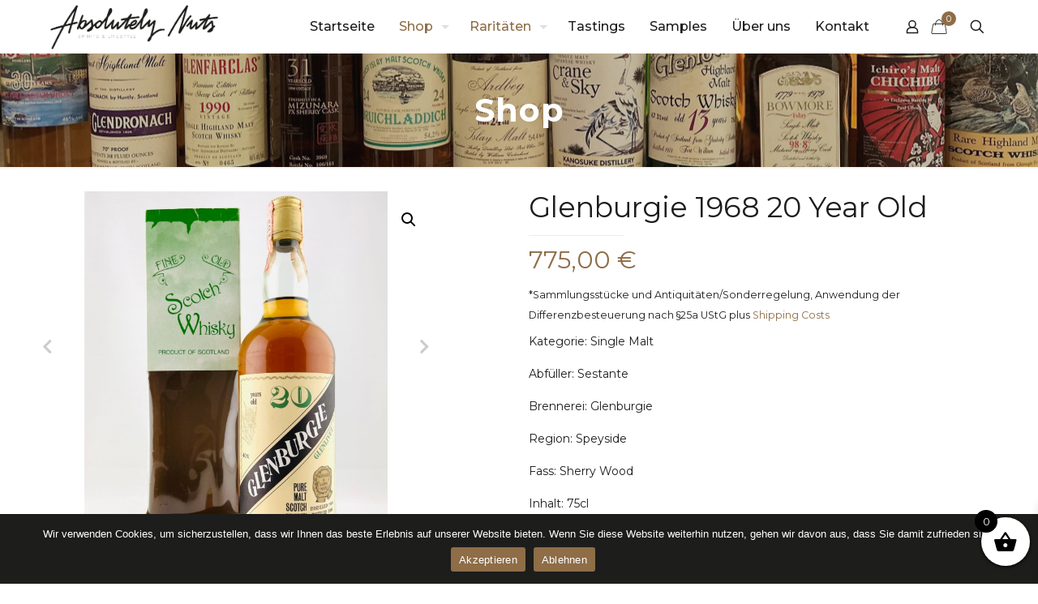

--- FILE ---
content_type: text/html; charset=utf-8
request_url: https://www.google.com/recaptcha/api2/anchor?ar=1&k=6LdixSIpAAAAALXSa9jBMBhMT_vZmgNSv16MUbsh&co=aHR0cHM6Ly93d3cuYWJzb2x1dGVseS1udXRzLXNwaXJpdHMuY29tOjQ0Mw..&hl=en&v=PoyoqOPhxBO7pBk68S4YbpHZ&size=invisible&anchor-ms=20000&execute-ms=30000&cb=7njayipbfgiu
body_size: 48711
content:
<!DOCTYPE HTML><html dir="ltr" lang="en"><head><meta http-equiv="Content-Type" content="text/html; charset=UTF-8">
<meta http-equiv="X-UA-Compatible" content="IE=edge">
<title>reCAPTCHA</title>
<style type="text/css">
/* cyrillic-ext */
@font-face {
  font-family: 'Roboto';
  font-style: normal;
  font-weight: 400;
  font-stretch: 100%;
  src: url(//fonts.gstatic.com/s/roboto/v48/KFO7CnqEu92Fr1ME7kSn66aGLdTylUAMa3GUBHMdazTgWw.woff2) format('woff2');
  unicode-range: U+0460-052F, U+1C80-1C8A, U+20B4, U+2DE0-2DFF, U+A640-A69F, U+FE2E-FE2F;
}
/* cyrillic */
@font-face {
  font-family: 'Roboto';
  font-style: normal;
  font-weight: 400;
  font-stretch: 100%;
  src: url(//fonts.gstatic.com/s/roboto/v48/KFO7CnqEu92Fr1ME7kSn66aGLdTylUAMa3iUBHMdazTgWw.woff2) format('woff2');
  unicode-range: U+0301, U+0400-045F, U+0490-0491, U+04B0-04B1, U+2116;
}
/* greek-ext */
@font-face {
  font-family: 'Roboto';
  font-style: normal;
  font-weight: 400;
  font-stretch: 100%;
  src: url(//fonts.gstatic.com/s/roboto/v48/KFO7CnqEu92Fr1ME7kSn66aGLdTylUAMa3CUBHMdazTgWw.woff2) format('woff2');
  unicode-range: U+1F00-1FFF;
}
/* greek */
@font-face {
  font-family: 'Roboto';
  font-style: normal;
  font-weight: 400;
  font-stretch: 100%;
  src: url(//fonts.gstatic.com/s/roboto/v48/KFO7CnqEu92Fr1ME7kSn66aGLdTylUAMa3-UBHMdazTgWw.woff2) format('woff2');
  unicode-range: U+0370-0377, U+037A-037F, U+0384-038A, U+038C, U+038E-03A1, U+03A3-03FF;
}
/* math */
@font-face {
  font-family: 'Roboto';
  font-style: normal;
  font-weight: 400;
  font-stretch: 100%;
  src: url(//fonts.gstatic.com/s/roboto/v48/KFO7CnqEu92Fr1ME7kSn66aGLdTylUAMawCUBHMdazTgWw.woff2) format('woff2');
  unicode-range: U+0302-0303, U+0305, U+0307-0308, U+0310, U+0312, U+0315, U+031A, U+0326-0327, U+032C, U+032F-0330, U+0332-0333, U+0338, U+033A, U+0346, U+034D, U+0391-03A1, U+03A3-03A9, U+03B1-03C9, U+03D1, U+03D5-03D6, U+03F0-03F1, U+03F4-03F5, U+2016-2017, U+2034-2038, U+203C, U+2040, U+2043, U+2047, U+2050, U+2057, U+205F, U+2070-2071, U+2074-208E, U+2090-209C, U+20D0-20DC, U+20E1, U+20E5-20EF, U+2100-2112, U+2114-2115, U+2117-2121, U+2123-214F, U+2190, U+2192, U+2194-21AE, U+21B0-21E5, U+21F1-21F2, U+21F4-2211, U+2213-2214, U+2216-22FF, U+2308-230B, U+2310, U+2319, U+231C-2321, U+2336-237A, U+237C, U+2395, U+239B-23B7, U+23D0, U+23DC-23E1, U+2474-2475, U+25AF, U+25B3, U+25B7, U+25BD, U+25C1, U+25CA, U+25CC, U+25FB, U+266D-266F, U+27C0-27FF, U+2900-2AFF, U+2B0E-2B11, U+2B30-2B4C, U+2BFE, U+3030, U+FF5B, U+FF5D, U+1D400-1D7FF, U+1EE00-1EEFF;
}
/* symbols */
@font-face {
  font-family: 'Roboto';
  font-style: normal;
  font-weight: 400;
  font-stretch: 100%;
  src: url(//fonts.gstatic.com/s/roboto/v48/KFO7CnqEu92Fr1ME7kSn66aGLdTylUAMaxKUBHMdazTgWw.woff2) format('woff2');
  unicode-range: U+0001-000C, U+000E-001F, U+007F-009F, U+20DD-20E0, U+20E2-20E4, U+2150-218F, U+2190, U+2192, U+2194-2199, U+21AF, U+21E6-21F0, U+21F3, U+2218-2219, U+2299, U+22C4-22C6, U+2300-243F, U+2440-244A, U+2460-24FF, U+25A0-27BF, U+2800-28FF, U+2921-2922, U+2981, U+29BF, U+29EB, U+2B00-2BFF, U+4DC0-4DFF, U+FFF9-FFFB, U+10140-1018E, U+10190-1019C, U+101A0, U+101D0-101FD, U+102E0-102FB, U+10E60-10E7E, U+1D2C0-1D2D3, U+1D2E0-1D37F, U+1F000-1F0FF, U+1F100-1F1AD, U+1F1E6-1F1FF, U+1F30D-1F30F, U+1F315, U+1F31C, U+1F31E, U+1F320-1F32C, U+1F336, U+1F378, U+1F37D, U+1F382, U+1F393-1F39F, U+1F3A7-1F3A8, U+1F3AC-1F3AF, U+1F3C2, U+1F3C4-1F3C6, U+1F3CA-1F3CE, U+1F3D4-1F3E0, U+1F3ED, U+1F3F1-1F3F3, U+1F3F5-1F3F7, U+1F408, U+1F415, U+1F41F, U+1F426, U+1F43F, U+1F441-1F442, U+1F444, U+1F446-1F449, U+1F44C-1F44E, U+1F453, U+1F46A, U+1F47D, U+1F4A3, U+1F4B0, U+1F4B3, U+1F4B9, U+1F4BB, U+1F4BF, U+1F4C8-1F4CB, U+1F4D6, U+1F4DA, U+1F4DF, U+1F4E3-1F4E6, U+1F4EA-1F4ED, U+1F4F7, U+1F4F9-1F4FB, U+1F4FD-1F4FE, U+1F503, U+1F507-1F50B, U+1F50D, U+1F512-1F513, U+1F53E-1F54A, U+1F54F-1F5FA, U+1F610, U+1F650-1F67F, U+1F687, U+1F68D, U+1F691, U+1F694, U+1F698, U+1F6AD, U+1F6B2, U+1F6B9-1F6BA, U+1F6BC, U+1F6C6-1F6CF, U+1F6D3-1F6D7, U+1F6E0-1F6EA, U+1F6F0-1F6F3, U+1F6F7-1F6FC, U+1F700-1F7FF, U+1F800-1F80B, U+1F810-1F847, U+1F850-1F859, U+1F860-1F887, U+1F890-1F8AD, U+1F8B0-1F8BB, U+1F8C0-1F8C1, U+1F900-1F90B, U+1F93B, U+1F946, U+1F984, U+1F996, U+1F9E9, U+1FA00-1FA6F, U+1FA70-1FA7C, U+1FA80-1FA89, U+1FA8F-1FAC6, U+1FACE-1FADC, U+1FADF-1FAE9, U+1FAF0-1FAF8, U+1FB00-1FBFF;
}
/* vietnamese */
@font-face {
  font-family: 'Roboto';
  font-style: normal;
  font-weight: 400;
  font-stretch: 100%;
  src: url(//fonts.gstatic.com/s/roboto/v48/KFO7CnqEu92Fr1ME7kSn66aGLdTylUAMa3OUBHMdazTgWw.woff2) format('woff2');
  unicode-range: U+0102-0103, U+0110-0111, U+0128-0129, U+0168-0169, U+01A0-01A1, U+01AF-01B0, U+0300-0301, U+0303-0304, U+0308-0309, U+0323, U+0329, U+1EA0-1EF9, U+20AB;
}
/* latin-ext */
@font-face {
  font-family: 'Roboto';
  font-style: normal;
  font-weight: 400;
  font-stretch: 100%;
  src: url(//fonts.gstatic.com/s/roboto/v48/KFO7CnqEu92Fr1ME7kSn66aGLdTylUAMa3KUBHMdazTgWw.woff2) format('woff2');
  unicode-range: U+0100-02BA, U+02BD-02C5, U+02C7-02CC, U+02CE-02D7, U+02DD-02FF, U+0304, U+0308, U+0329, U+1D00-1DBF, U+1E00-1E9F, U+1EF2-1EFF, U+2020, U+20A0-20AB, U+20AD-20C0, U+2113, U+2C60-2C7F, U+A720-A7FF;
}
/* latin */
@font-face {
  font-family: 'Roboto';
  font-style: normal;
  font-weight: 400;
  font-stretch: 100%;
  src: url(//fonts.gstatic.com/s/roboto/v48/KFO7CnqEu92Fr1ME7kSn66aGLdTylUAMa3yUBHMdazQ.woff2) format('woff2');
  unicode-range: U+0000-00FF, U+0131, U+0152-0153, U+02BB-02BC, U+02C6, U+02DA, U+02DC, U+0304, U+0308, U+0329, U+2000-206F, U+20AC, U+2122, U+2191, U+2193, U+2212, U+2215, U+FEFF, U+FFFD;
}
/* cyrillic-ext */
@font-face {
  font-family: 'Roboto';
  font-style: normal;
  font-weight: 500;
  font-stretch: 100%;
  src: url(//fonts.gstatic.com/s/roboto/v48/KFO7CnqEu92Fr1ME7kSn66aGLdTylUAMa3GUBHMdazTgWw.woff2) format('woff2');
  unicode-range: U+0460-052F, U+1C80-1C8A, U+20B4, U+2DE0-2DFF, U+A640-A69F, U+FE2E-FE2F;
}
/* cyrillic */
@font-face {
  font-family: 'Roboto';
  font-style: normal;
  font-weight: 500;
  font-stretch: 100%;
  src: url(//fonts.gstatic.com/s/roboto/v48/KFO7CnqEu92Fr1ME7kSn66aGLdTylUAMa3iUBHMdazTgWw.woff2) format('woff2');
  unicode-range: U+0301, U+0400-045F, U+0490-0491, U+04B0-04B1, U+2116;
}
/* greek-ext */
@font-face {
  font-family: 'Roboto';
  font-style: normal;
  font-weight: 500;
  font-stretch: 100%;
  src: url(//fonts.gstatic.com/s/roboto/v48/KFO7CnqEu92Fr1ME7kSn66aGLdTylUAMa3CUBHMdazTgWw.woff2) format('woff2');
  unicode-range: U+1F00-1FFF;
}
/* greek */
@font-face {
  font-family: 'Roboto';
  font-style: normal;
  font-weight: 500;
  font-stretch: 100%;
  src: url(//fonts.gstatic.com/s/roboto/v48/KFO7CnqEu92Fr1ME7kSn66aGLdTylUAMa3-UBHMdazTgWw.woff2) format('woff2');
  unicode-range: U+0370-0377, U+037A-037F, U+0384-038A, U+038C, U+038E-03A1, U+03A3-03FF;
}
/* math */
@font-face {
  font-family: 'Roboto';
  font-style: normal;
  font-weight: 500;
  font-stretch: 100%;
  src: url(//fonts.gstatic.com/s/roboto/v48/KFO7CnqEu92Fr1ME7kSn66aGLdTylUAMawCUBHMdazTgWw.woff2) format('woff2');
  unicode-range: U+0302-0303, U+0305, U+0307-0308, U+0310, U+0312, U+0315, U+031A, U+0326-0327, U+032C, U+032F-0330, U+0332-0333, U+0338, U+033A, U+0346, U+034D, U+0391-03A1, U+03A3-03A9, U+03B1-03C9, U+03D1, U+03D5-03D6, U+03F0-03F1, U+03F4-03F5, U+2016-2017, U+2034-2038, U+203C, U+2040, U+2043, U+2047, U+2050, U+2057, U+205F, U+2070-2071, U+2074-208E, U+2090-209C, U+20D0-20DC, U+20E1, U+20E5-20EF, U+2100-2112, U+2114-2115, U+2117-2121, U+2123-214F, U+2190, U+2192, U+2194-21AE, U+21B0-21E5, U+21F1-21F2, U+21F4-2211, U+2213-2214, U+2216-22FF, U+2308-230B, U+2310, U+2319, U+231C-2321, U+2336-237A, U+237C, U+2395, U+239B-23B7, U+23D0, U+23DC-23E1, U+2474-2475, U+25AF, U+25B3, U+25B7, U+25BD, U+25C1, U+25CA, U+25CC, U+25FB, U+266D-266F, U+27C0-27FF, U+2900-2AFF, U+2B0E-2B11, U+2B30-2B4C, U+2BFE, U+3030, U+FF5B, U+FF5D, U+1D400-1D7FF, U+1EE00-1EEFF;
}
/* symbols */
@font-face {
  font-family: 'Roboto';
  font-style: normal;
  font-weight: 500;
  font-stretch: 100%;
  src: url(//fonts.gstatic.com/s/roboto/v48/KFO7CnqEu92Fr1ME7kSn66aGLdTylUAMaxKUBHMdazTgWw.woff2) format('woff2');
  unicode-range: U+0001-000C, U+000E-001F, U+007F-009F, U+20DD-20E0, U+20E2-20E4, U+2150-218F, U+2190, U+2192, U+2194-2199, U+21AF, U+21E6-21F0, U+21F3, U+2218-2219, U+2299, U+22C4-22C6, U+2300-243F, U+2440-244A, U+2460-24FF, U+25A0-27BF, U+2800-28FF, U+2921-2922, U+2981, U+29BF, U+29EB, U+2B00-2BFF, U+4DC0-4DFF, U+FFF9-FFFB, U+10140-1018E, U+10190-1019C, U+101A0, U+101D0-101FD, U+102E0-102FB, U+10E60-10E7E, U+1D2C0-1D2D3, U+1D2E0-1D37F, U+1F000-1F0FF, U+1F100-1F1AD, U+1F1E6-1F1FF, U+1F30D-1F30F, U+1F315, U+1F31C, U+1F31E, U+1F320-1F32C, U+1F336, U+1F378, U+1F37D, U+1F382, U+1F393-1F39F, U+1F3A7-1F3A8, U+1F3AC-1F3AF, U+1F3C2, U+1F3C4-1F3C6, U+1F3CA-1F3CE, U+1F3D4-1F3E0, U+1F3ED, U+1F3F1-1F3F3, U+1F3F5-1F3F7, U+1F408, U+1F415, U+1F41F, U+1F426, U+1F43F, U+1F441-1F442, U+1F444, U+1F446-1F449, U+1F44C-1F44E, U+1F453, U+1F46A, U+1F47D, U+1F4A3, U+1F4B0, U+1F4B3, U+1F4B9, U+1F4BB, U+1F4BF, U+1F4C8-1F4CB, U+1F4D6, U+1F4DA, U+1F4DF, U+1F4E3-1F4E6, U+1F4EA-1F4ED, U+1F4F7, U+1F4F9-1F4FB, U+1F4FD-1F4FE, U+1F503, U+1F507-1F50B, U+1F50D, U+1F512-1F513, U+1F53E-1F54A, U+1F54F-1F5FA, U+1F610, U+1F650-1F67F, U+1F687, U+1F68D, U+1F691, U+1F694, U+1F698, U+1F6AD, U+1F6B2, U+1F6B9-1F6BA, U+1F6BC, U+1F6C6-1F6CF, U+1F6D3-1F6D7, U+1F6E0-1F6EA, U+1F6F0-1F6F3, U+1F6F7-1F6FC, U+1F700-1F7FF, U+1F800-1F80B, U+1F810-1F847, U+1F850-1F859, U+1F860-1F887, U+1F890-1F8AD, U+1F8B0-1F8BB, U+1F8C0-1F8C1, U+1F900-1F90B, U+1F93B, U+1F946, U+1F984, U+1F996, U+1F9E9, U+1FA00-1FA6F, U+1FA70-1FA7C, U+1FA80-1FA89, U+1FA8F-1FAC6, U+1FACE-1FADC, U+1FADF-1FAE9, U+1FAF0-1FAF8, U+1FB00-1FBFF;
}
/* vietnamese */
@font-face {
  font-family: 'Roboto';
  font-style: normal;
  font-weight: 500;
  font-stretch: 100%;
  src: url(//fonts.gstatic.com/s/roboto/v48/KFO7CnqEu92Fr1ME7kSn66aGLdTylUAMa3OUBHMdazTgWw.woff2) format('woff2');
  unicode-range: U+0102-0103, U+0110-0111, U+0128-0129, U+0168-0169, U+01A0-01A1, U+01AF-01B0, U+0300-0301, U+0303-0304, U+0308-0309, U+0323, U+0329, U+1EA0-1EF9, U+20AB;
}
/* latin-ext */
@font-face {
  font-family: 'Roboto';
  font-style: normal;
  font-weight: 500;
  font-stretch: 100%;
  src: url(//fonts.gstatic.com/s/roboto/v48/KFO7CnqEu92Fr1ME7kSn66aGLdTylUAMa3KUBHMdazTgWw.woff2) format('woff2');
  unicode-range: U+0100-02BA, U+02BD-02C5, U+02C7-02CC, U+02CE-02D7, U+02DD-02FF, U+0304, U+0308, U+0329, U+1D00-1DBF, U+1E00-1E9F, U+1EF2-1EFF, U+2020, U+20A0-20AB, U+20AD-20C0, U+2113, U+2C60-2C7F, U+A720-A7FF;
}
/* latin */
@font-face {
  font-family: 'Roboto';
  font-style: normal;
  font-weight: 500;
  font-stretch: 100%;
  src: url(//fonts.gstatic.com/s/roboto/v48/KFO7CnqEu92Fr1ME7kSn66aGLdTylUAMa3yUBHMdazQ.woff2) format('woff2');
  unicode-range: U+0000-00FF, U+0131, U+0152-0153, U+02BB-02BC, U+02C6, U+02DA, U+02DC, U+0304, U+0308, U+0329, U+2000-206F, U+20AC, U+2122, U+2191, U+2193, U+2212, U+2215, U+FEFF, U+FFFD;
}
/* cyrillic-ext */
@font-face {
  font-family: 'Roboto';
  font-style: normal;
  font-weight: 900;
  font-stretch: 100%;
  src: url(//fonts.gstatic.com/s/roboto/v48/KFO7CnqEu92Fr1ME7kSn66aGLdTylUAMa3GUBHMdazTgWw.woff2) format('woff2');
  unicode-range: U+0460-052F, U+1C80-1C8A, U+20B4, U+2DE0-2DFF, U+A640-A69F, U+FE2E-FE2F;
}
/* cyrillic */
@font-face {
  font-family: 'Roboto';
  font-style: normal;
  font-weight: 900;
  font-stretch: 100%;
  src: url(//fonts.gstatic.com/s/roboto/v48/KFO7CnqEu92Fr1ME7kSn66aGLdTylUAMa3iUBHMdazTgWw.woff2) format('woff2');
  unicode-range: U+0301, U+0400-045F, U+0490-0491, U+04B0-04B1, U+2116;
}
/* greek-ext */
@font-face {
  font-family: 'Roboto';
  font-style: normal;
  font-weight: 900;
  font-stretch: 100%;
  src: url(//fonts.gstatic.com/s/roboto/v48/KFO7CnqEu92Fr1ME7kSn66aGLdTylUAMa3CUBHMdazTgWw.woff2) format('woff2');
  unicode-range: U+1F00-1FFF;
}
/* greek */
@font-face {
  font-family: 'Roboto';
  font-style: normal;
  font-weight: 900;
  font-stretch: 100%;
  src: url(//fonts.gstatic.com/s/roboto/v48/KFO7CnqEu92Fr1ME7kSn66aGLdTylUAMa3-UBHMdazTgWw.woff2) format('woff2');
  unicode-range: U+0370-0377, U+037A-037F, U+0384-038A, U+038C, U+038E-03A1, U+03A3-03FF;
}
/* math */
@font-face {
  font-family: 'Roboto';
  font-style: normal;
  font-weight: 900;
  font-stretch: 100%;
  src: url(//fonts.gstatic.com/s/roboto/v48/KFO7CnqEu92Fr1ME7kSn66aGLdTylUAMawCUBHMdazTgWw.woff2) format('woff2');
  unicode-range: U+0302-0303, U+0305, U+0307-0308, U+0310, U+0312, U+0315, U+031A, U+0326-0327, U+032C, U+032F-0330, U+0332-0333, U+0338, U+033A, U+0346, U+034D, U+0391-03A1, U+03A3-03A9, U+03B1-03C9, U+03D1, U+03D5-03D6, U+03F0-03F1, U+03F4-03F5, U+2016-2017, U+2034-2038, U+203C, U+2040, U+2043, U+2047, U+2050, U+2057, U+205F, U+2070-2071, U+2074-208E, U+2090-209C, U+20D0-20DC, U+20E1, U+20E5-20EF, U+2100-2112, U+2114-2115, U+2117-2121, U+2123-214F, U+2190, U+2192, U+2194-21AE, U+21B0-21E5, U+21F1-21F2, U+21F4-2211, U+2213-2214, U+2216-22FF, U+2308-230B, U+2310, U+2319, U+231C-2321, U+2336-237A, U+237C, U+2395, U+239B-23B7, U+23D0, U+23DC-23E1, U+2474-2475, U+25AF, U+25B3, U+25B7, U+25BD, U+25C1, U+25CA, U+25CC, U+25FB, U+266D-266F, U+27C0-27FF, U+2900-2AFF, U+2B0E-2B11, U+2B30-2B4C, U+2BFE, U+3030, U+FF5B, U+FF5D, U+1D400-1D7FF, U+1EE00-1EEFF;
}
/* symbols */
@font-face {
  font-family: 'Roboto';
  font-style: normal;
  font-weight: 900;
  font-stretch: 100%;
  src: url(//fonts.gstatic.com/s/roboto/v48/KFO7CnqEu92Fr1ME7kSn66aGLdTylUAMaxKUBHMdazTgWw.woff2) format('woff2');
  unicode-range: U+0001-000C, U+000E-001F, U+007F-009F, U+20DD-20E0, U+20E2-20E4, U+2150-218F, U+2190, U+2192, U+2194-2199, U+21AF, U+21E6-21F0, U+21F3, U+2218-2219, U+2299, U+22C4-22C6, U+2300-243F, U+2440-244A, U+2460-24FF, U+25A0-27BF, U+2800-28FF, U+2921-2922, U+2981, U+29BF, U+29EB, U+2B00-2BFF, U+4DC0-4DFF, U+FFF9-FFFB, U+10140-1018E, U+10190-1019C, U+101A0, U+101D0-101FD, U+102E0-102FB, U+10E60-10E7E, U+1D2C0-1D2D3, U+1D2E0-1D37F, U+1F000-1F0FF, U+1F100-1F1AD, U+1F1E6-1F1FF, U+1F30D-1F30F, U+1F315, U+1F31C, U+1F31E, U+1F320-1F32C, U+1F336, U+1F378, U+1F37D, U+1F382, U+1F393-1F39F, U+1F3A7-1F3A8, U+1F3AC-1F3AF, U+1F3C2, U+1F3C4-1F3C6, U+1F3CA-1F3CE, U+1F3D4-1F3E0, U+1F3ED, U+1F3F1-1F3F3, U+1F3F5-1F3F7, U+1F408, U+1F415, U+1F41F, U+1F426, U+1F43F, U+1F441-1F442, U+1F444, U+1F446-1F449, U+1F44C-1F44E, U+1F453, U+1F46A, U+1F47D, U+1F4A3, U+1F4B0, U+1F4B3, U+1F4B9, U+1F4BB, U+1F4BF, U+1F4C8-1F4CB, U+1F4D6, U+1F4DA, U+1F4DF, U+1F4E3-1F4E6, U+1F4EA-1F4ED, U+1F4F7, U+1F4F9-1F4FB, U+1F4FD-1F4FE, U+1F503, U+1F507-1F50B, U+1F50D, U+1F512-1F513, U+1F53E-1F54A, U+1F54F-1F5FA, U+1F610, U+1F650-1F67F, U+1F687, U+1F68D, U+1F691, U+1F694, U+1F698, U+1F6AD, U+1F6B2, U+1F6B9-1F6BA, U+1F6BC, U+1F6C6-1F6CF, U+1F6D3-1F6D7, U+1F6E0-1F6EA, U+1F6F0-1F6F3, U+1F6F7-1F6FC, U+1F700-1F7FF, U+1F800-1F80B, U+1F810-1F847, U+1F850-1F859, U+1F860-1F887, U+1F890-1F8AD, U+1F8B0-1F8BB, U+1F8C0-1F8C1, U+1F900-1F90B, U+1F93B, U+1F946, U+1F984, U+1F996, U+1F9E9, U+1FA00-1FA6F, U+1FA70-1FA7C, U+1FA80-1FA89, U+1FA8F-1FAC6, U+1FACE-1FADC, U+1FADF-1FAE9, U+1FAF0-1FAF8, U+1FB00-1FBFF;
}
/* vietnamese */
@font-face {
  font-family: 'Roboto';
  font-style: normal;
  font-weight: 900;
  font-stretch: 100%;
  src: url(//fonts.gstatic.com/s/roboto/v48/KFO7CnqEu92Fr1ME7kSn66aGLdTylUAMa3OUBHMdazTgWw.woff2) format('woff2');
  unicode-range: U+0102-0103, U+0110-0111, U+0128-0129, U+0168-0169, U+01A0-01A1, U+01AF-01B0, U+0300-0301, U+0303-0304, U+0308-0309, U+0323, U+0329, U+1EA0-1EF9, U+20AB;
}
/* latin-ext */
@font-face {
  font-family: 'Roboto';
  font-style: normal;
  font-weight: 900;
  font-stretch: 100%;
  src: url(//fonts.gstatic.com/s/roboto/v48/KFO7CnqEu92Fr1ME7kSn66aGLdTylUAMa3KUBHMdazTgWw.woff2) format('woff2');
  unicode-range: U+0100-02BA, U+02BD-02C5, U+02C7-02CC, U+02CE-02D7, U+02DD-02FF, U+0304, U+0308, U+0329, U+1D00-1DBF, U+1E00-1E9F, U+1EF2-1EFF, U+2020, U+20A0-20AB, U+20AD-20C0, U+2113, U+2C60-2C7F, U+A720-A7FF;
}
/* latin */
@font-face {
  font-family: 'Roboto';
  font-style: normal;
  font-weight: 900;
  font-stretch: 100%;
  src: url(//fonts.gstatic.com/s/roboto/v48/KFO7CnqEu92Fr1ME7kSn66aGLdTylUAMa3yUBHMdazQ.woff2) format('woff2');
  unicode-range: U+0000-00FF, U+0131, U+0152-0153, U+02BB-02BC, U+02C6, U+02DA, U+02DC, U+0304, U+0308, U+0329, U+2000-206F, U+20AC, U+2122, U+2191, U+2193, U+2212, U+2215, U+FEFF, U+FFFD;
}

</style>
<link rel="stylesheet" type="text/css" href="https://www.gstatic.com/recaptcha/releases/PoyoqOPhxBO7pBk68S4YbpHZ/styles__ltr.css">
<script nonce="dBnJsR22Jk8q5UfgrkzaTg" type="text/javascript">window['__recaptcha_api'] = 'https://www.google.com/recaptcha/api2/';</script>
<script type="text/javascript" src="https://www.gstatic.com/recaptcha/releases/PoyoqOPhxBO7pBk68S4YbpHZ/recaptcha__en.js" nonce="dBnJsR22Jk8q5UfgrkzaTg">
      
    </script></head>
<body><div id="rc-anchor-alert" class="rc-anchor-alert"></div>
<input type="hidden" id="recaptcha-token" value="[base64]">
<script type="text/javascript" nonce="dBnJsR22Jk8q5UfgrkzaTg">
      recaptcha.anchor.Main.init("[\x22ainput\x22,[\x22bgdata\x22,\x22\x22,\[base64]/[base64]/bmV3IFpbdF0obVswXSk6Sz09Mj9uZXcgWlt0XShtWzBdLG1bMV0pOks9PTM/bmV3IFpbdF0obVswXSxtWzFdLG1bMl0pOks9PTQ/[base64]/[base64]/[base64]/[base64]/[base64]/[base64]/[base64]/[base64]/[base64]/[base64]/[base64]/[base64]/[base64]/[base64]\\u003d\\u003d\x22,\[base64]\\u003d\x22,\x22w4cew71sw41tw4w4w5zDtcOOTcK8fsKzwozCuMOnwpR/[base64]/DjcKCw7bCpgR7woDCpgw8G8KJF8KvWcKqw7pSwqwvw7hvVFfClcOGE33CsMKCMF1gw7zDkjwOeDTCiMOqw7QdwroTARR/eMOgwqjDmEbDusOcZsKpWMKGC8OfWG7CrMOhw5/DqSIYw4bDv8KJwqPDtyxTwonCm8K/wrREw5x7w63Dh1cEK2LCh8OVSMOxw6xDw5HDoyfCsl8Sw4Juw47CmAfDnCRxJcO4E3vDm8KODzDDuxgyGsK/[base64]/CnMKzNS5WBl/Dn0DCh8KwwoLDlykqw64Ew5fDlDfDgMKew6vCiWBkw5tUw58PTMKiwrXDvCPDimM6XUd+wrHCmCrDgiXCvTdpwqHCtALCrUsBw7c/[base64]/CscOcwprDlnzCh8Onw7TChBLDq8Ksw6fCksKGw640BB1hNsOtwoQxwqpnIMK1DR4NWcKUG3PDh8KcB8K3w6TCpDrCnhlwbnR+wrjDoxctcHjCicKeFwvDnsOZw6ckZHDCpybDpcOjw6Auw5TDncOiST/DqcO1w5UpW8KtwpjDpsKjBBxhRVTChkUVwqRiF8KOEMOGwpgCwq8vw4TCgsOvIcK9w6JaworCnsOhw4Vkw4rCklvDgsO5PWlawpfCh2YSEcKZRsOhwozCmsORw7/[base64]/[base64]/Dj8OXPwnCgX7Cm3HCtXPCusOCfsO9dsKjV0rDpMK/[base64]/wpPCjMOLw5fDsD7ChHZQw5TCoWFdP8ONw4MuwqDCsyjCk8KOY8KiwoDDpMOcJMKWwqZgMzzDr8OhPSZ3BHlAOkt2H3rDnMOtSl0/w495wpEaODRFwpTDkMOWYXJaVMKOCV5LUz8rVsOGQMO6I8KkPcKXwoIrw4RrwrU7wpgRw5lkWTgOMEJ+wpU0cjDDp8K5w5NOwr3DvW7DiTHDt8OWw4vCqRLCqsOMTcKww4kzwpjCtnMaDCMCF8KTHDspHMOwB8K9SiLCiz/DkMKHAjx0wpcOw7lXwpDDlcOof14tacKnw4fComXDlgnCmcKpwpzCs3d5fQAXwpVRwqPClEbDjWDCrhVKwqLCoxTDtVPCgQ7DpMOkwpMiw6BcFkXDgsKxw5Mkw6sgTcKUw6LDvMO0w6zCuzBqwrTClcKhK8OGwpzDucOhw5xuw7vCssK0w6Q8wqvCkMO5w6Etw5/Ct2sIwo/ClcKMwrRaw50Qw5dcLcOsXh/DkHfCsMOzwosFwoHDi8KpTl/ClMKbwq/Dlm95NcKiw7YtwrTCjMKuWMKZIRPCoy/CmjjDmUofO8KnJhHCusKcwqdWwrAgbcKTwrDCrRfDosOBKxjCqEJsVcOka8KAZUDCpy/Dr07DrGYzWcKPwpvCsCQRDz9xbkI9bDB7wpdlHhLCgFTDn8O+wq7CnHoxRWTDjyEOMXPCmcOFw6k0SsKTT1cowqRVWnZ5w5nDusOtw6bCgy0RwoN4fhUBwphWw4bCgTB+wolHHcKBwp/CoMKcw4Y0w59xAsO9wq3DkcKvM8OTwrrDnUbCmRbCncO3w4zDjzENbBVCwqnCjQfDjcOaUDjCqhVlw4DDkz7CpwcIw4JxwqTDvMKkw4Vowq7ChlLDusOVwqthJAUCwqdwEcKSw7LCn1jDvFPCizTDocOgw7VVwoTDncK1wp/CuSZxTsOJwo3DqsKFw40DImTCs8OqwqM5f8Kiw7vCrMK7w6fDocKGw7fDmx7Dp8KqwpNrw4h8w50WI8KOXcKUwo8aN8Khw6TCpsOBw4IlRTw1WgrCqBbCmE/CkVDDlHJXfsORS8KNYMOFWnBlw50MeyXDlATCjMObH8Kow7fCpTx1wrkLDMOfBcKGwrR+fsKof8K9NiJnw7UFTHlAD8Ozw73Cm0/DsjJqw7rDgcK2WMODw6LDqgTCi8KRIcOUOT5uEsKvFTJ6wr85wpYKw5d+w4Aqw5pWRsOMwqAZw5jDlMOcwqAIw7zDumAkU8K5fcOlfMKRwoDDnwgvQ8K+MsKHVF7Di1/Cp13DlQJmVWDDqhElw7XCigDCrixCAsKVwpLCqMOOw4zCrAR9WMOWCz4Zw4Vsw4zDvQDCmsKuw7s1w7/Dr8OFY8O4U8KIVcKhDMOMw5EVdcOhFWd6WMKgw7LCvMOTwoHCvMOaw7/[base64]/DrsONFcOCwogLdMKYVMKew4LCvjcEZgHCo3vCgBjDk8Knw7XDrcOlwpNmwpIOewHDnw/CugvChR3Dq8Okw6pzCcKtwrRde8KpFMOwBcOTw7HCosK6w5xZwrMUwoXDiQYfw6wLwobDliFYVMOobsOhw7PCjsO0AydkwovDngVcchhAOh/Dq8KefsKfSC4bccOvVsKhwq/DkMOVw5HDv8KyZ3LCnsOBX8O3w4PDmcOuZxjDmEY1w7XDh8KIWiHCkMOqwpnDgynCt8OhesOUf8O4ccK2w6rCrcOGHMOmwqR/w7xGBMKqw45FwrQaT15xw6lBw6nCicOlwolfw5/CiMOtwqgCw5bDiX7CkcOzwrjDlTs1SsK/[base64]/Ctl7Ds8KPHG3CrcKYw4FGU8K+NQoVEQvDnFEbw6ZzBR/DpWzDpMO3w68Hwptaw7NFG8OZwqhJOsK8wogMXxQ7w6DDvMOJIMODawolwq03Q8OEwo4kYjNuw4DCm8O0w5giEmzCqsKERMOGwofDgMOSw7HDlifDtcKhFHnCqVXCpFHDkg5JJsKpw4fCpDDCunIoQRTDlRE2w5bDqcO+L0MKw4pXwpM+wr/DjMOIw7slwqI1wrfDlMK+fsKvQ8KHYsK5wqrCpcO0wpk4dMKtRGBKwprCicOENAZ1XH04QlJnwqfCr3EtQ1giTD/DuijDr1DChkkcw7bDkBQPw4zClyrCnsOBw6MbWQ4xNsO5JEvDm8KuwpItSCfCiFR3w67DpMKtAsOzEW7DuzYIwr0ywps6CsONLsONw6/[base64]/[base64]/[base64]/Dt8KRegbCvMOMwrfCmH1Rw4knw47CmSvCiMKmMMK0wpTDs8KBw5jCkVnDucOLwrRvBX7CgMKCwpHDtAlTw7RnBwTClSdMN8OXwojDswBUw54kelrDh8K9LlJEWyc1w5/CicKya0zDgXVNwrguw6DCo8OuQsKNcsKUw4p8w5BjCcKTwp/CtcKBaQLCi13DsSx2wqnCnjVXFsK9Fx5/FXdjwrTCkcKAIVtyWyDCqsK3w5BQw5fCgMOrWsOWXcO2w43CjRhMGFfDtQYbwq4pw7zDn8OmQy1DwpnCtXJEw67CgcO/KcOAU8Kadi8uw5LCkj7DjlLCgl4te8Kkw7cLWw1Fw4IPWmzDvT0casOUwpzClBFxw5XDhDjCi8OMwqXDhy7DtcKmPsKNw5fCgC3DjMKLwoHCklnDoy5dwpA0w4MUJwjChMO/w7rCpsOuUcOZQwLCkcOXbCk6w5xfTzXDkTLColYTGsO3Z0LDt23CvMKRwrDCvcKYdzUQwrPDscO/[base64]/CtMOGBS3CicKNNRwRw6HCm8Knwpl1csKJw703wpgvwpgqCwhyasKKwpRYwp/CmnHDjsK4JAjCgB3DksK9wp5nRWY6MAjCk8OXA8KkRcKbRMOJw4kdwqPDtMOlLcOIwpUbOcO/[base64]/[base64]/DoWXCq0TDpMKOexRgAsOtVsOLw6Bkw7jCoVjCs8Okw5LCsMKVw5ACW0ZBfcOnZyTCn8OHNj4fw5cwwoPDjcODw5/Cl8OXw4bCuR0/w4HCpMK8w5Z2w6DDgQtMwpfCu8KOw6xZwr0oI8KvF8Ojw6nDgmB7WC9kwrXDn8K7wpnCtGLDulDDsRvCt3rCjkzDgUs2wr8NQjfClsKrw53ChsKGwrR6Wx3CvMKGw4/Dl2x9BcK8w4vCmS5+w6ErHFoaw50vfXXCmXYJw7kccwhAwo3Ch3hqwrBjPcKfdgbDgXjChcO3w7fDucOcfcKJw4tjwrnCl8KQw6pdCcO/w6PCo8OTHcOtYxHDoMKVMUXDuRVDdcKuw4TCncO8WcOSYMKmwp3DnhzDsTvCtTjCnQ7CtcOhHgwCw7BqwrbDgsK/AHvDvlnCsRUsw4HClsKOMMK/wr9Ew6V4woPCmsOWXMO1C0HCmsKJw5HDgjHCkWzDr8K0w4BvHMOJSFIdFcKvO8KZUsKMHkYGPsKMwocMOGjCjcKbbcK+w5cjwpcwaDFTw41eworDucKVXcKywpw6w5/DvsKhwo/DtWAGW8K3wrXDkVzDhMOLw7cwwoNVwr7Cl8OJw5TCvTd5w4hPwphWw4jCjDjDgzhuF3tXOcKnwrkvY8OPw7XDnknDt8Ofw75nJsOmW1HCv8KuJDQ8ExoswronwpBHdR/DhsOsXBDDkcKiIwUuw4xNI8O2w4jCsCrChlPCnAvDrMKfwrTCusOpYMKPUn/Dn29XwoFnacO5w4UTw4ERFMOsFgDDr8K7csKDwq3DpMKuAHJcK8KXwpLDrFVEwpfCsUnCucOIH8OtSRXCgCLDqgHCn8OpMFrDhlI7wpJfB0JyD8Osw7xCLcKvw7jCokfCmG7Ct8KBw6bDoHFZw4/DoCRTa8OEw7bDggXCjQVfw4XCiFULw7/DgsKJPMKQMcKgw7/[base64]/Dn8ORDsOgwqrCpzTCu2xFa8OTDXwLPsOEwqBkw5gBw4jCkcOnKA5Tw6nCmTXDiMOkdzVWwqHCshrCo8KCwqTDqXLDlhgjIGTDqAprJ8KfwqHCvRPDisOCNCjCsxFvNlZCfMOxXGnCpsOmw401wrwZwr8OG8KqwqDCtMOpwqTDqx3CiUY/KcOgOsOUGCHChcOPfHwobsKsbEZJAxzDo8O/wpLDl1jDvsKKw5QKw7IEwpw5wot/bAfCnMODGcKwDsOmJsO0QcOjwpNxw49QVxUfd2Adw7bDrn3Dp0pawpfCrcO7Sg0mPS7Dn8KOBylUPcKnCBXCiMKDAwAsw6Vywq/DhsKcfGbCuSrDk8KywrTCgsOnFynCnHPDjUTCg8OfOHDDjUs9CkvChgxCwpTDlcKwek7Dh2MswoDCl8OZwrXDkMKZdlATSA0MWsKjwqUlZMO/[base64]/CigcHwqE5w5JebcKRJF8bEcK3w4bCq8OSw5rCvWZwwq4bWMKResOMVXDCqVdGw4FTC2vDqijCkcOww6DCqA95aBrDkB57UsOrwrdhHTFMfUNgFXhnFirCtFLDlcKEMB/DtgrDuTbCpS7DkjHDvWfCpw7DsMO+VcOBGEbCqsOhflcrMDZSdh/Dn2A9a1dQZcKgw7vDr8ORSsOlTsOsDMKuVzc5f15fwpHCucKzHHg/wo/DjmHCg8K9w4bDvk3Do2c5w58awpElLMOywr3Dv2kBwrLDslzChMKoccOmwq0vNsK3RzZGCcKjw6xUwrvDmxfDh8OOw4bDrcODwqoHw57CmVXDsMKxKMKVw4zCq8O0w4LCtXHCgAR7b23Cljdsw4oKw6fDoR3CgMK5w7LDjDgEOcKrw5LDkcO6EMO/w7oSw7fCqsKQw6jDqMO0w7TDqcOiOEY8Azpcw4ErEMK5HcKABVdHdC4Pw7nChMOVw6R1wqDDq2w+wqUyw77CtiHCsB9BwoLDv1PCiMKIQXFEeQLDosKRUMKpw7cjSMOgwr/CjyzClsKsCsOAHjrDqQYFwpXCmiLCnT4NNcKewrTCrTLCucOpIcKHems7XMOow6QKOSLCm3vCgnVsGcOHLsOiw4fCvxvCqsOxBh3CthjCvBMoScKOwoTCmVvDnR7CkEjDv0PDiEbClx1uDRnCksKhJcOdwp3ChcOsZy0ewqTDusKYwrItei8TFMKqwqR/JcOZw5RpwrTCjsKjAHQnwrrCuisqw7zDm3lhw5wPwpd3dGjCt8OtwqHCt8KXfX/CvR/CncKXJ8K2wqIhQ0nDoUnDoEQvFMO6wq1WDsKIOSrCuV3DrDtRw6xABSXDjsKzwpxtwqPCj23DvmNXFRhmEsOPATYIw4J/[base64]/Dq8Oww53CgmLDpsKew6zCpMOIwoA+fcODSMKSQcOScMKPw7EcQMOSRQV9w7zDqjEyw5tmw7LDlhDDrsONW8OyNgXDssOFw7TDhw1EwpRkMBIHw58EQMKQL8OHw4BKegdywqEdPUTCiU19Y8O/[base64]/CicKMfsKdOMKKIQ5nW8KNw7fClcOxwr1TQ8K5w5dBEzkbIyrDtsKFwo5Pwqw7dsKew6YfMWtxCCLDrTBfwo/CrsKfw7LCo0kGw7h6TDrCk8KnB2J0wpPCjsK8SCphCn/CscOow78ow7HDpMOlIkM3wqBYesORXsKZQCTDq3dMw6oHwqvDl8KYCMKdZEI1wqrCpUkxwqLDv8OUwovDvToreVDCrMKyw6g9U2ZUYsKqNgwww501wox6eFPDvMKgXsOlwqhbw5N2woEnw692wpoFw6nCnW/Dj24kBsKTHAkxPMKRNMOgE1DCvj4XNjdlNSwZIsKcwrYzw7Yqwp7CjcO/AMKpAMOew4HCi8OlWU7DksKvw4DDjBwGwqxsw4fCm8KNL8KyLMKEKRRGw7BqBcO7FiwSwozDqUHDhFhIwpxYHgbDi8KHF2NMAj3DucKVwp8DasOVw5fCgsO3wp/DixFbBXvCisKhwpTDp3IZwpPDiMOrwpIHwp/DksKOw6XCiMKuVm04wrTDhALDs0Abw7jDmsK/wo5sDsKjw7kPO8Obwo8SKcKCwr3Cq8KnL8ORM8KVw6TCrmzDmsKbw44JZsO8NcKqesOBw5TCoMOeF8OrMDvDnmd/w7hXw5fCu8OeI8OBNsObFMOsAUkqUyDCtzjCocOGDwoewrRyw6PDoxBNbhHDrQNIR8OtF8OXw6/DtMORwr/CojDCtVfDtQxSw4vCjnTCi8Ouwp7CgRzCscKcw4R9w6FWwr4Lw6IKahXCuibCpmI1w6nDmH1AJsKfwrMYwq86EcKJw6nDj8OAOMKtw6vDsynCmWfChALDnsOgLSsAw7poRyFdwqbDpEVCPUHCg8KbT8KWOlDDnMKAScOrWsK/[base64]/UMKxFAHCusOvw6FuwpnDkCLCjSfCusKlwoszIHdyNlHDgMKXwpjCiVrDlcKycsKYQhggHsOZwrh8Q8KkwptZesKow4Z7S8OPFMOVw4YUfMKUBsOpw6HCqnBqw7YddH/[base64]/CpyhueBA4TlTCgcKjw5w2w5hCwqxmKsK9BMO1wqrDjDrDiB4fw5N9LU3Dn8OawqVufmZNA8KMw4gPecKEE0dzw6NBwqF/JH7CjMO1wpHDqsO9OygHw5zDrcOew4/DqTbCgjfDqU/[base64]/ayw6w67DqCPDvMOVw7nDs8O5RMOkwpvCsMKawqPCqF19wp8yLMOiw7Jfw7Faw5jCr8KiEk/DlAnCriZlw4cRHcO/w4jDpMOlWsK4w7HCgMKmwq1UVCXCk8K0wp3DqsO7WXfDnmt9wrTDqAMyw7XCuyzCsAJ5I2l1A8OOJkpkRnzDpGHCtcKnwrXCi8OEVUzCuFPDuj0bSibCpsKNw7VFw710wpxOw7NTQBnCsnjDvMOCc8OPPcKVSTkjwr/[base64]/CqxLCmCZ0wpXCtsORJSvCgcOKNcKdw751OsOmw6JZw6B5wrHCvsOYwoQYbiXDpsOgNyg+wqvCmlRsBcO8AyfDrEEgPE/Dn8KYZ3TDtcOdw6Z/[base64]/DrcOlbcOiCcOxwowvwqXCkFLCjcODNkhCSMOrCcKjDUpEfj7Cm8KAe8O/[base64]/csOMw63Ci0dUw5BXwqPDr1t3w7nCg0fCmcKlw7/DksOAwoPCn8KMfMOPOMKmVcOBw559w4dyw6BWwrfCkcORw6cIfsKOaXHCpijCsCfDtcOZwrfClm3CmMKFZSlWWCjCvXXDqsOcB8K0a3/[base64]/CsGc0PsOOWmrDjcKjd3vDp247YlbDvnDDgwLDkMODwok5wq0LFS/CrmYmw7/CncODwr1SaMKsQAPDuz3DicOJw7wCVMOhwr1pVcOuwrXDocKow7vDnMOuw55WwpR1UcKVwpVSwrvCtBUbBMOLw7bDiCtCwrzDn8O5AwhKw7lbwr/CvMKnwqwQPcKlwq8Swr/Dj8OTOcKcP8OTw4oSRDrChsO2w41IAxTDjUnCqzgcw6rChko4wrHCv8KwLcOcLGBCwpjDr8OwfEXDmcO9BDrDtRbDnWnDrn4jB8OWRsKHVMO6wpRtw6cMw6XCnsKswq/CvGvChsOhwqQyw6rDhkPDuX9OKAwlNDrCg8KlwqEdC8OdwpdIwrMnwqZYLMKlw6zDgcOwKjQuK8O/[base64]/wqLCpsK4wq3DiEHDjAvDsSLDvTXCgMOZdQzDscKAw7lBfV3DpGjCn3vDkRDCkDMvwqbDpcKMAkYwwrcMw63Di8O1wqUxIsKzccK4wpkQw4VQBcKfw4PCncKpw7wYecKoZDbCuWzDi8KmYw/CizJpXMOdwqc9w7zCvMKlAirCjiUtF8KyCMKfHCURw78oQsOVOMOSQsO6wqBzwoQsbcO/[base64]/[base64]/DtiFSHcKpYxsxw4rDs0zDv8OfwqlOwrLCgMK8f1kARsKfwoXDhsKGYMO5w5VUw64Rw7V7L8Omw4/[base64]/CiFLDpsKsfAHDkWTCm0oCEHXDp3AVLsK0WcOxR0nCtlPCoMKGwqZ8woARIx7CvcOuw6gdJSfCgybCqSkkJsO/wobDqC5xwqTCgcOgJE0uw6jCs8OjTQnCo2s7wptebsKUfcKew4zDkHjDscKow7rClMK/wqdqKsOOwpHCsDY2w5vDqMO0fTbCvic0HTrCv1/Ds8Oyw7JrKWXDjkXDnsO4wrBBwqrDk3rDqwINwobCpT3CuMOTH0EVNWXCgWbCg8O4wqbCq8OqRl7CkF3CmcOMSsOmw5/CvB5Pw4wSM8KTbxJqK8Ogw4oAwoLDjnt+VcKLBRJRw4vDr8O/[base64]/woFHwp3CuMKlJcKSwqjDhcK8OMOPwozDn8OMw6jCrWjDvwJMw4hnA8KqwprCmMKzQsK/w6LDpMOnPD0+w6PCrsOqB8KyTcKNwrIDecOKG8KWwokecsKZUWl0wrDCscOoIBlzC8KPwqrDtBVRURfCl8OVBMOUe0IUY0TDpMKFIxluTkMNCsKdGnfDnMOgWMKDL8KAwrXClsO9LmPCr052wq/DlcO+wrXChcORSxfDsQTDkcOCwrkybx/CgcOrw7XCmsKpO8KGw589OiXCr1lfUD3Dv8OuKQ3DiGjDmipKwptAABzCm1QswoXDtwgww7fDgMO6w4PCr07DlcKUwo1mwpzDksOdw6oQw4hQwr7DsgnChcOlCVAteMKhPiknPMO6wp7CqsOaw7/CmsK8wp7CisKHe3/DpcOZwqfCoMO0M2MGw4RkECtCN8OrKsOYWcKDwph6w59ZNT4OwpDDh3RbwqINw7fCvD4cworDmMOJwqbCvSxlVD9aUDnCksOALgACwopSXsOLwoJpfMONCcK0wrLDoj3Dk8KLw73CoQZWw5nDhR/[base64]/w4A+OFc7wrTCiV/[base64]/aMOOwoFlw7TCtDXCvnLCtiQDwobCg1dKw4lNM1rCs1PDi8OEP8OZWBUuZcKxfsOwL37DhRHCo8KqVRXDq8Onwr3CojwBUcOhcMOPwrQsd8Ofw6LCqhMBw7nCm8OAHhzDshfCoMKgw4rDiF/ClkE7cMKqBX3DliHCk8KJwoYYOMKVSAA4XMKFwrfClzbDoMKDBcOaw4nDksKBwod7ZTHCtBzDpCEHw4JIwr7Dl8KAw5rCu8K1w53DlwZpWcOuc1AMSGzDvz4MwofDvHPCgGDCg8K6woxEw4cKHMK3ZcOIbMKow617aA/DjMK2w6VNRcOyd0XCusKQwobDv8OpSzLCuyMNfsKtwrrDhGPDsC/CnyvCr8OePcOOw78gBMOFdwgDasOJw7DCqcKFwphscELDp8Orw7/[base64]/CuMOSw6VTO8OeO8OkDTEra3Q+F8Ogw4NOwrVUwr8hw5wZw65hw7YLw7PDrcOcHjZxwp9zZVzDuMKeKcKpw7fCssKcPMOlExfDiT7ClcKfHQTChcKyw6fCt8O1P8OydMOzDMK1Th/DusKfRAhrwoBXNcO5w5YpwqzDisKmBT1awqQzYMKkY8K8ECDDsmDDpMK0f8OYV8KvW8KAU2Z1w6srw5omw59HWsOhw6/CsV/DssODw5rCm8Onw6nCvcK6w4fCjsKlw4nDphtNQFVRLsKowrZQOFPDhzbCvSTCt8ODAcK+w54je8K2IcKCScKLdWZxdsO3DF9wHBTChBbDpT1vNcOMw6vDs8O7w6sQDFfDv107w7HDtx3Cgn5dwovDsMK/PzLDq0zCqMOZCGPDl3HCr8OpO8OfWMOvw4jDpsKFwrVuw5zCgcOoXy/Cnz/CmkLCs09gw5jDm1c9TnUrXcOPfMKvwoHDvcKbPMKawpAZIsORwr/DnMKow7jDnMKlw4TCmD/Chw3Cl0lhOGPDnjbCkhHCosO+J8KDc1Q5cXDCg8OPMH3DrsK8w7zDksO/Jj81wrvDkCvDksKmw7xJwp40BMK/NsK0SMKaeynDkGnCu8OrJ3pYwrRSwr1Tw4bDgX9hPRQXA8Odw5dvXHXCq8KYUsKVGcKxw7Qcw6XDunbDmWXCsQfCg8KDAcK3Wm9pQhp8V8KnTMOwP8O1FlA/w7LDs1PDisOYRsOVw43CusO0wqxPS8KswprCvifCrMKWwo7CghJ5wrtnw7bCiMKTw5vCuETChDEIwrTCucKAw7IOwrXDkSgNwq7CnSoaP8OhLcOJw7Bgw6tuworCs8OQQTZdw7NIw7jCo3nDhUrDq0/[base64]/wocWw695w5gqwpzCnsKbA8O/wqBDa15Lw4PChl7DvMK1RE5fw5bCsioJQMKZezQWIjh/b8O/[base64]/CtAkHYEkiwpvCoDHDs8KtFChGLwHCscKaaQvDkBbDgTvCusKTwpHDlMKSE2vDjAkBwqMkw5hAwqxhwpFkeMKTEGUyAhbCjsK4w7BewoMPVMOQwrpJwqXDnH3Dh8OwRMOaw4DDgsKRMcKOw4nCp8OaVcKLYMOXw6DCg8OJwrs0woRJwr/[base64]/DlBbDox1EI3lnw6bDi3jCvcOJdwhNRcOKAgTCpMOgw6rCtxvCg8K3RUhRw7ZqwpJWXXXCiS/DjMOSw5ckw63CuUvDnxpywoDDnQZwTmY+wqECwpXDq8Oww6orw5lJfsOTaWcbIhUDSXnCrMOxw5cQwokzw43DpcOuOsKufcKJJHXCnjbCtsOmWRwHP0l8w4NsNU7DlcKOXcKew6nDiVjCicKjwrfCk8KPwrTDlyPCgMK2cnnDncKlwo7DrMKiw7jDgcObPC/CqnHDj8OAw4fCicO/[base64]/Cr8O2w5xlSMKeLsKdc8KdAMK8wqpawpbDoAMFwodGw7XDmB5fwqLCrztEwo/DhEJtVsO6wrd8w4XDsFfCsUEUwrLCpMOiw7DCkMObw4oHOSxwAUvChgUKX8KBPVTDvsKxWSdeb8ONwoslLx5jccKpw6HCrAHDsMOmFcOFUMOpYsKPw6J9OixvUgwNWDhnwp/Dt00BDANqwr8zw7Q7wpvCiQxcQGdrKHzCvMObw4JbDx0hPMOkwpLDixDDl8OSM0LDpAFYP2gKwrPDvS8+w5NgOxPCp8Oiwr7CiRDCmjfDoC8GwrDCgsKZw4Niw5RPS3HCicKIw5vDgMO4YcOmDsOIwoFQwogTcgrCkMKqwp3Cjg1OfmzDrMOOeMKCw4F/woDCj19BLMO0PcKKY0rCm2EhHEfDjgPDr8OhwrkxbsKVeMKzw4VoO8KGPsOvw4/CjH/CkcOfw4EHQsK2Zhk+dcOrw4rCtcODw4nChkdSw4w4w47CkURYEzF+w47CrHvDs3koQAMsJRFiw5jDk0J9DVBPeMK+w754w6nCi8KQbcODwrwCGMK9HsKoXFpvw7PDjyjDt8KtwrLCm3fDvH/DizYxQG89OzczUMK4wo5pwpAHADgXw5rCpD5ew7vCiGJywpZYCWDCsGIzw6/CmMKiw7FiEVTCl2vDq8K+FMKvw7LDmWA7G8K7wr3DosO1FGQ4wrbDtMOeVMOrwpvDmT7Dq2I7TMKtwqDDkcOvZ8KTwp9Kw51IJmnCkMKGFDBBHCfCo1nDrMKJw7DDg8OBw6/Cs8OyRMKZwrTDtDTDpBbCgUZNwqrDs8KBcsK5KcKyLVsfwp8BwrN0ahjCnzIyw4DDlyHDhkQrwr3DoRHCvARjw4zDvWciw7EOwrTDjDfCqTYfw5HCgWhDL3Q3XWfDiBcJP8OIcWPChsOOS8OIwpxUH8KdwqvCiMO4w4zCuA/CplQuJwQ4AFsCw6jDjBVEXAzClHpww7HCisOaw4I3CsOtwrnDsUhrJsKRAT/CvEDCmwQdwqLCgsKGFT5dw4nDpRjCksOxFcK8w7QWwpMdw7sfc8OhHcKEw7bDjsKNGS5wwovDmcKBwqVPbcOkw6vCuTvCqsOgw6Icwp3DrsKwwpfCm8KtwpDDrcKlw4IKw6HDk8O/Nzg/fMKhwrXDqMONw4taHmtuwq10W1LCnCnDpcOQw53Cm8KQUsKpaiHDn3kPw4krw4Jywq7CoRjDjMOeTz7Dm0LDiMO6wpPDqBbDtGnCg8OawoN4FyDCtEEywpcVwq5+woZEccO7UjBYw4zDn8KIw5nCnn/[base64]/XQDCsEsHwpMOURdZwqglw7jCt8Ohwp7CnsOEw4Ewwp9BGn7Dp8KTwoLDpWzChcO1f8Kmw6HChcKFfMK7NsOkawTDv8KzS1fCncKNIsODdEPCicO0ZcOgw7VTecKhw5XCrVVbwrcgfB8EwoXDokHDm8OBwq/DqMKqEEVbw7rDicOJwrXCp2TCpgELwrZ/ZcK+dcOewqfDisKKwpLCpHDClsOCf8KTCcKIwpDDnkZiSWFtR8KiYMKBD8KJworCmMO1w6Eww6Zyw4/ClxFFwrfCt13Cj1HCnl/CtEYHw7zDjMKiAcKGwqFFah0DwrHDlsO8C3HCgG9zwqE3w4VdMMK6VEweTcKXEk/DpBR3wp48wonDqsOVKMKcNMOQw79vw6/DtcKDPMKbCcKJEMKvHn55w4HCrcKzclnDpUDDpMOZB1AfcG40Ag3CrMOEOsOtw7V/PMKbw5pnN3jDrSPCpnzCo13Cs8OwfBLDssKAMcK+w6dgZ8KAOB/[base64]/NVjDlcO6fsOZw53CgRLDp8KucAh6PsOnWh4uTsOIFzfDvyk8GcKhw7vCpMKzF3bDpGLDv8OYwqDCosKnY8KOw5PCpRjCpMKNw4hOwqQACSTDkTcqwp16wqROP2NRwpnCi8KNOcOIUEjDtGM1wonDj8Kew5zDo0BHw6/Ci8KyXcKWVxJ2QiLDi2QhcsKowqHDn04XN0JmVALCiXnDmx8WwqwaHAbCtzjCuTFQGMOYwqLCvXfDh8KdWEoYwrh8IkQZw5XCisOGwr0lwoUowqBxwoLDnj0rWmjCl0UrZ8KOMcKRwr/DugXCvDrCuCIyUMK3wpB8KDjDkMO0wqHCmzTCvcOmw43DmhgiI2LDtkDDgcKPwpdww5TCiy5rw6/Dv0d3wpvDnFo3bsKBWcK9M8KTwrNUw6jDnsKLPGPDkATDkjTCsknDs0bDv1vCtRLCq8K4HsKJZ8KrHsKZeQLClXpMwqvCo24kEhoZIiTDonnDrDHCjsKRVmJqwr5UwpYGw57DqMOXYBwewqnClMOlwrrDpMKXw67DoMO9WwPCmwU/[base64]/w43CiTVIwr3DhAHDlsOXwpjDg8OLw5TCssKTwq5KX8K1P3zCrsO2R8OqWcKGwpNaw5bDgm59wq7Dgystw5jDlklsdj/DnFPCi8KtwpjDqcOTw71hFSNyw47CvcKxSsKfw54AwpfCicO1w7XDkcKVKsOkw4rCl0lzw7FbAxQFw7pxfsOUV2Jbw6IWwqfCvEs8w7/Ci8KoKS0GewvDjA3CvcOXw43Ci8K9wpoWG0hCw5PDnGHDncOVQV9xw57CgcOqw5oObHsWw6PDp2nCuMKMwo8BWsKtBsKiwp3DqVDDosOPw5p8wpMQXMOSw4ZNEMKnw4vClMOmwoXCll3ChsK5wq4Sw7BTwoFXJ8OIw6p/w67CsRRCXx3DkMKHwoUqWWVCw4DCuzrDgcKDwoMrw73Do2/DmwRHckvDgk7Dm2EqbG3DnCrCi8OFwojCm8K7w4IKWsOBdMOhw5XCjCnCn0rDmT7DjAXDqFvCr8O0w5tBwqJpw7l3biHCv8OzwpPDocO6w4jCvXzDiMKCw7hPMw00woIvw4YdRwjCocOZw6x1w4h5NA/CscKlZsOgMlIhwrdsN0nDg8K6woXDu8KcR3TCnAzCn8O8YsKcGMKSw4vCjMKxIUNAwp3CjMKVEsKzLSnDv1bClMO9w4czHEPDgC/CrMOTw5rDvUUhKsOjw5IEw4Arwq9QVDx1fzIUw4PDqkdQA8KWwo1EwoVhwq7Cs8Krw5fCtlFvwo4twrAldHRZwoxwwr8awo/DhhYPw7vChMO4w5VWccOXfcOcwpAywrHDkx/DpcOow4/CucKow6svPMOsw4xcLcODwqTDk8OXwoN9NMOgwqZLwqjCnRXCiMKnwqFnSsKuWnhEwpPDncKQCsKHOwQxcsO2w4paccKiJcOVw6gWIScYecOiA8KWwollO8O8VMOlw5Jlw5/DkjbDq8ODw7rCo1XDmsOKEW7CjsK/MsKqPsOfw7bDmRlUBMOowoLDh8KrI8O0wocpw7DCjVIMw7kGK8Kew5vCisOubMOQWSDCvUIWUR5kVTvCp0fCjcK/TX4Zwp/[base64]/wr7DisOiw5vDtB5sd1vChSRdLMK+eEnDgQTDtVjCocKsfcOww5/CnMO3B8Ovc3TDlsOGwqMmwrAXZ8OIwoLDpz3Cv8KgXxcXwqwxwrPCtz7DnD3CpRtbwrpWGw/[base64]/w4ZyA1nDmQ9dchPDgW5qwo1MwrLDiVMhw7Q3NcK3YHAzFMOJw5UXwrFTTEx/B8Oww5oqR8Kyd8OVdcOrRSTChMOgwqtYw4rDjMOCw6/DrsO2cgzDocOsAMOaJsKDO1HDmiDDvMODw5zCr8O+w4ZiwrvDssKDw5vCoMOHcnRxMcKTwqBNw4fCr1lgXkXDmEMvZMOjw4PDusO2w4gsUMKgBMKBd8KAw4DDvTVGF8KBw67DnF3CgMKQSBZzwrrDvxNyP8OOLBjClMKAw4UmwpURwpvDgRd8w6/DosOvw5fDvHN0w4vDj8OYW2FDwp3CncKbUMKawr5ufFQkw74swrrDt2oFworDmgxefCXDmCzCgi3DuMKKB8O5w4M2a3jCthzDrjHCsB/[base64]/[base64]/CnEnCjsKkS8K5GsO6VsO2wrUbw7LDkG8qw7AidsO5w5LDn8KsLDAmw6jCpsOoa8KcUWM9wr9CdsOfwq9eK8KBFcKbwpM/w6XCkn8zP8KbZ8K8cGvDh8ORV8O0w4/CqUozdHJIIBsmJiNjw6fDrQtURMOuwpbDsMOmw4PDssOWT8O/wq/Ct8KxwoPDlSQ9bsKibF3ClsKIw70mw5nDl8OjE8KXYSvDvQ7Ck2dxw6/Cp8KQw71GDzJ5HsKHOA/CrsKnwr7CpV9XWsKVaxjDnS5nw7nCh8KyVzLDnS1zw6jCmiXCmgpZfn/CjAtwKloqbsOXw6/CgGrDjcKcVTkOwp43w4fCihAlQ8KaFjrCpxhAw6/[base64]/DgcOGwpkMwrnCmMO1YWphRsK7w63DjVnDhiDChTbCi8KUIzpMNF0aZGcZw6QTw6hWwqLCicKTwrJww4bDqEzDlmLDu2trJ8K0OkNaJ8OWT8KWwoXDnMOFexZ8w6jDocKSwpFGw6LDjsKnQX7DtcKocQvDqDg/[base64]/ClMO3BQdjNAzCpkglT8OrWcODeT84XHNNwrd8wr7DlcKKbSApS8Kbwq7DncOlJsOiwoDDp8KOFBnDpXp8wowoOEthwpkhwqfDksK4DsK4WjQpc8K6wpM0ZVV5VX3DqcOsw5MNw5DDoi3DrS0aXld/woxGwoHDoMOUwrEpwq3CmwvCssOlDsOKw6jDisOQRxbCvTHDoMOqwq4FMg4Fw6A8wrtJw7PCulTDly0QCcOcVyBowo/[base64]/PcOZCi1pbijCrzXDrcKHLShIw7PDrCdfw6NiZSbDtRE3wpHDnTjDrF0cOx0Rw6LClhxyUMOnw6ERwqrDkX41w6vCm1NVTMKXAMKzXcO+V8O/MnPDhBdtw6/DhzTDmCNKb8Kxw51UwovDs8OMBMKPBWXCrMOhNcOwDcKvw7PDgMOyERxFLsOSw5XCmCPCt1ISw4cTEMKywp/CrMK3NiQ7WsOHw43DoXUcfMKuwrrCn0LDusOOwo98dllEwqHDn1PCgsODw6YIwq/DtcKbw4zCkhtFZ07DgcKhJMKmw4XCp8KDw71uw6PCoMK+K23Ch8KGUCXCtMKNXD7CqQjCo8OZeDfCqCLDiMKPw55wMMOpRMKhNMKpAEfDv8OeUcOGNMOaXMO9wpHDqMKjRDtiw4LCjMOiBGDCkMOqI8O1C8Kkwr5KwoVBQcORw5TDgcOgPcOFI3PDg0/CoMOKw6gtwo0Fwopsw4XCiAPDulXCnWTCszjDgcKOd8O1w7fCgsOQwo/DosKOw77DiUQHO8OGfCzDqS4zwoXCgTx/wqZ5Bw7DpAzCskzDusOzIMOfVsOfZMKiNhxzHkoTwposCMK7w4/CvX0iw79dw47CnsK8NMKdw751w5nDgDvCtBcxMCDDtmXCqhs/w5p4w455UCHCosOZw47ClMKIw7NSw63Dq8OVwrljwo0DZcOGBcOERsK9TsO4w4zCtsOow6rClMKVAEhgHgFBw6HDt8KAKwnCuFJdVMOhZMO/wqHCpsKOEsKIeMKnwrDDl8Okwq3DqcKbDT5Zwr5wwoodb8OYNMOjYcO4w7BjL8K/KxXCoU/DtMKgwrEQU37DuTXCsMKfO8KZTsO7FMK5w75eDsOybDAnXHPDqWrDucKEw6lwCWnDijx1eAx7Tz8gPMOswoLCk8O1XMOLakwvP1zCq8OxScOvGsKOwpskRcO4wo8zRsKrwoIzbh4PHisML0lneMOjFArCt2/Cpxggw6Ffwp/CucOyFk4Qw6dKeMOtwonCssKcw7nCrsOYw7nCg8OTPsKuwrwMw4XDtW/Dp8KMMMOQX8OnDSLDhWASw6MCU8KfwqnDiEMAwpYQH8KtPxvDuMOxw7Nwwq/CnTEpw6TCuUR5w4HDsh4ywoY/[base64]/Cm0VZwqLCksKeVsOCw5ITw4R0b8O5YkrDtMKuEcOjVy/DvnwUDGJrInHDlk5DEHjDssObDlwjw7pwwrkQGQsMBMONwprCg0vCucOVYh7CvMK0FSglw451w6NzVMKFMMOnw6gCw5jCscOnw6hcwpUVwrdoKwDDlivCncKGJUh/w73Cri/Cp8KswpMUHcKVw4rCuXR1dMKGKmbCpsOGY8Oxw4I+w59Zw6Fyw58mIsOeTQsVwq9Mw63CsMOfRl0vw4XCtGwXX8K0w5PCtsKGw6szQXHCnMKLUsO7PQzDiC7Dt1zCmcKHCRLCkF3CtVXDhsKRwoHCmk4UFnQVLjc/IsOibsKrw5TCqG7ChEsQw43CnG9eJgLDkR/DsMOYwqjCnzQZcsO+wrsqw4t1wrvDhcKGw7JFZMOGPCcYwoN4w4vCosKsYiIOJyBZw6d4wqUZwqTCnGbCocKyw4spLsKwwrbCgkPCsEXDqMOOahjDshJDFG/DhcKEZXQRQT3CosOWThI4FMObw6YRRcO9w7TClDbCj0hww5hdPUNow6kcQk3DjnnCuyfCusOLw6jDgCo3OAbDtX4uwpXCvsKSekBTGlXDsk8HacOpwo/Cv0TCpiPChMOlwqzDk2jCkk/CsMO4wo7Do8KWTMO/wqlUDHYcf2HCkHjCkDFYw4PDiMOndzsEM8O2wovDpUPClwhCwrfDqylXa8KdJXXCoCnCt8OHFMKFPg3DjcK8UsOZN8O6w67DpnxqNCzDuz4/wp5Pw5rDnsKsGMOgHMKTasKNw5DCjMOdw4lzw5dWwqzDvDXCj0UfQhlNw7w9w6HCow1zWEgwdgE5wqBqJidLDMO7wp3DnRzDhA\\u003d\\u003d\x22],null,[\x22conf\x22,null,\x226LdixSIpAAAAALXSa9jBMBhMT_vZmgNSv16MUbsh\x22,0,null,null,null,1,[21,125,63,73,95,87,41,43,42,83,102,105,109,121],[1017145,449],0,null,null,null,null,0,null,0,null,700,1,null,0,\[base64]/76lBhn6iwkZoQoZnOKMAhnM8xEZ\x22,0,0,null,null,1,null,0,0,null,null,null,0],\x22https://www.absolutely-nuts-spirits.com:443\x22,null,[3,1,1],null,null,null,1,3600,[\x22https://www.google.com/intl/en/policies/privacy/\x22,\x22https://www.google.com/intl/en/policies/terms/\x22],\x22HrFPASAKlOjiXIdZHrcnjlwT+F50jGAYCz+BUN0ekqw\\u003d\x22,1,0,null,1,1768935055702,0,0,[217,151,144],null,[85,32,186,19],\x22RC-aHbG5hjsZJ-ZkA\x22,null,null,null,null,null,\x220dAFcWeA5aN47rfJZK1aLEBwkeqE4BZg9gnE6OLlbbQpt2peXBFO004Zn0D-Z9RV1bKkB8aeViRImr6IOximdVv8FHIPZzQ25mDQ\x22,1769017855797]");
    </script></body></html>

--- FILE ---
content_type: text/css
request_url: https://www.absolutely-nuts-spirits.com/wp-content/themes/chucks-child/style.css?ver=0a74595dd076a2cc7b3d829b09b991cc
body_size: 936
content:
/*
Theme Name:  chucks-child
Theme URI:  http://www.chuckswebdesign.nl
Author:  chucks
Author URI:  http://www.chuckswebdesign.nl
Description: WordPress thema van Chucks Webdesign
Template: chucks
Version:  1.0
*/

ul.flex-direction-nav {
    position: absolute;
    top: 30%;
    z-index: 99999;
    width: 100%;
    left: 0;
    margin: 0;
    padding: 0px;
    list-style: none;}

li.flex-nav-prev {float: left;}
li.flex-nav-next {float: right;}
a.flex-next {visibility:hidden;}
a.flex-prev {visibility:hidden;}

a.flex-next::after {
	visibility:visible;content: '\f054';
	font-family: 'Font Awesome 5 Free';
	margin-right: 10px;
	font-size: 20px;   
	font-weight: bold;
}

a.flex-prev::before {
    visibility:visible;
    content: '\f053';
	font-family: 'Font Awesome 5 Free';   
	margin-left: 10px;
	font-size: 20px;
	font-weight: bold;
}

ul.flex-direction-nav li a {
	color: #ccc;
}

ul.flex-direction-nav li a:hover {
	text-decoration: none;
}

ul.flex-direction-nav li a {
	color: #ccc;
}

ul.flex-direction-nav li a:hover {
	text-decoration: none;
}

.woocommerce .product .product_wrapper .product_image_wrapper .images {
    width: 85%;
    margin: 0;
}

.get_in_touch ul li .icon {
    color: #fff !important;
}

#Top_bar .menu>li>a span:not(.description) {
    padding: 0 15px;
}

.usp-image i.fa {
    font-size: 25px;
}

.usp-image {
    text-align: left;
    width: 10%;
}

.grecaptcha-badge {
	display: none !important;
}

.feature_list ul li .icon i {
    color: #ffffff !important;
}

.notice, div.error, div.updated {
    display: none !important;
}

#Footer .widget_mfn_menu ul li a {
    background: #000;
    color: #fff;
}

#Footer .themebg, #Footer .widget_categories ul, #Footer .Recent_posts ul li .desc:after, #Footer .Recent_posts ul li .photo .c, #Footer .widget_recent_entries ul li:after, #Footer .widget_mfn_menu ul li a:hover, #Footer .widget_product_categories ul {
    background-color: #000;
}

/* MOBIEL MOBIEL MOBIEL MOBIEL MOBIEL
-------------------------------------------------------------- */
@media only screen and (max-width: 767px) {
	.usp-image {
    text-align: left;
    width: 15%;
}
	.woocommerce .product .product_wrapper .product_image_wrapper .images {
    width: 100%;
    margin: 0;
}
}

#cookie-law-info-bar {
    z-index: 999999999999999999 !important;
}

#mfn-gdpr {
    display: none;
    align-items: center;
    position: fixed;
    z-index: 999999999999999 !important;
    box-sizing: border-box;
}

.woocommerce .mfn-variations-wrapper-loop {
    display: none;
}